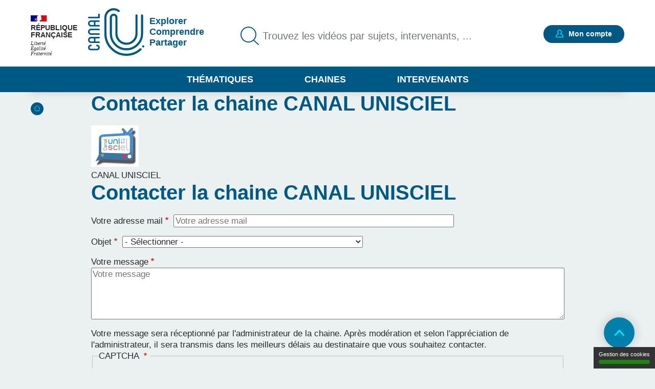

--- FILE ---
content_type: text/html; charset=UTF-8
request_url: https://www.canal-u.tv/contact/399/72753
body_size: 7574
content:
<!DOCTYPE html>
<html lang="fr" dir="ltr" prefix="og: https://ogp.me/ns#">
<head>
  <meta charset="utf-8" />
<link rel="canonical" href="https://www.canal-u.tv/contact/399/72753" />
<meta name="Generator" content="Drupal 10 (https://www.drupal.org)" />
<meta name="MobileOptimized" content="width" />
<meta name="HandheldFriendly" content="true" />
<meta name="viewport" content="width=device-width, initial-scale=1.0" />
<link rel="icon" href="/themes/custom/canalu/favicon.ico" type="image/vnd.microsoft.icon" />

    <title>Contacter la chaine CANAL UNISCIEL | Canal U</title>
    <link rel="stylesheet" media="all" href="/sites/default/files/css/css_tStK02PoCD4Yr35p4GyZp-D2Fd8QYyMw8hQPrNW1aYY.css?delta=0&amp;language=fr&amp;theme=canalu&amp;include=eJx1jcEKAyEMRH_I1k-S2WxwhWjExIP9-spCKT309ubNwBAaZMYsekAe5ktKy4FumxwUv_h0DGdMKj607U13uhAPGAcSmK0frmyGzPbJTc_d6eBNo0LKi4MxBl0JvSRMV9LahZ3jHx9smXO9b94agEhc" />
<link rel="stylesheet" media="all" href="/sites/default/files/css/css_G1UzGz3kZ_6XlHlXBMlzTCtG_V_h2Yph7XPXrmmyLKw.css?delta=1&amp;language=fr&amp;theme=canalu&amp;include=eJx1jcEKAyEMRH_I1k-S2WxwhWjExIP9-spCKT309ubNwBAaZMYsekAe5ktKy4FumxwUv_h0DGdMKj607U13uhAPGAcSmK0frmyGzPbJTc_d6eBNo0LKi4MxBl0JvSRMV9LahZ3jHx9smXO9b94agEhc" />
<link rel="stylesheet" media="print" href="/sites/default/files/css/css_We9j58apX8_CvdWagC_KkF1YLAkWd8vVNGLdr8W8shQ.css?delta=2&amp;language=fr&amp;theme=canalu&amp;include=eJx1jcEKAyEMRH_I1k-S2WxwhWjExIP9-spCKT309ubNwBAaZMYsekAe5ktKy4FumxwUv_h0DGdMKj607U13uhAPGAcSmK0frmyGzPbJTc_d6eBNo0LKi4MxBl0JvSRMV9LahZ3jHx9smXO9b94agEhc" />
<link rel="stylesheet" media="all" href="/sites/default/files/css/css_BuzXWEWjw0aiagQkl7nQYvXXQll-MZdjjK2OhhT9QRc.css?delta=3&amp;language=fr&amp;theme=canalu&amp;include=eJx1jcEKAyEMRH_I1k-S2WxwhWjExIP9-spCKT309ubNwBAaZMYsekAe5ktKy4FumxwUv_h0DGdMKj607U13uhAPGAcSmK0frmyGzPbJTc_d6eBNo0LKi4MxBl0JvSRMV9LahZ3jHx9smXO9b94agEhc" />

              <script>
          var _mtm = window._mtm = window._mtm || [];
          _mtm.push({'mtm.startTime': (new Date().getTime()), 'event': 'mtm.Start'});
          var d=document, g=d.createElement('script'), s=d.getElementsByTagName('script')[0];
          g.async=true; g.src='https://analytics.canal-u.tv/js/container_hRPwTl0X.js'; s.parentNode.insertBefore(g,s);
        </script>
                  <!-- Matomo -->
      <script>
        var _paq = window._paq = window._paq || [];
                _paq.push(['setCustomDimension', customDimensionId = 1, customDimensionValue = 'Non connecté']);
        _paq.push(['setCustomDimension', customDimensionId = 2, customDimensionValue = 'Aucun']);
                _paq.push(['trackPageView']);
        _paq.push(['enableLinkTracking']);
      </script>
      <!-- End Matomo Code -->
            
        </head>
<body
   class="canalu-node-contact-chaine-media path-contact page-node-type-chaine"
      data-background="#007E9E"
        data-opacity="1"
  >
<a href="#main-content" class="visually-hidden focusable skip-link">
  Aller au contenu principal
</a>

  <div class="dialog-off-canvas-main-canvas" data-off-canvas-main-canvas>
    <div class="layout-container">

  <header role="banner">
      <div class="region region-header">
    <div class="logo-header block block-canalu-common block-canalu-common-logo-republique-header-block" id="block-canalulogorepubliqueheader">
  
    
      <div><img class="canalu-logo" src="/modules/custom/canalu_common/img/logo-republique.svg" alt="" />
<span class="republique">République Française</span>
<span class="devise">Liberté</span>
<span class="devise">Égalité</span>
<span class="devise">Fraternité</span>
</div>

  </div>
<div id="block-marquedusite" class="block block-system block-system-branding-block">
  
    
        <a href="/" rel="home" class="site-logo">
      <img src="/themes/custom/canalu/logo-v2.svg" alt="Accueil" />
    </a>
          <div class="site-slogan">Explorer Comprendre Partager</div>
  </div>
<div class="views-exposed-form block block-canalu-search block-canalu-search-header" data-drupal-selector="views-exposed-form-global-search-page" id="block-rechercheglobaleheader">
  
    
      <form action="/recherche" method="get" id="views-exposed-form-global-search-page--header" accept-charset="UTF-8">
  <div class="js-form-item form-item js-form-type-search-api-autocomplete form-type-search-api-autocomplete js-form-item-search-api-fulltext form-item-search-api-fulltext">
      <label for="edit-search-api-fulltext">Trouvez les vidéos par sujets, intervenants, ...</label>
        <input data-drupal-selector="edit-search-api-fulltext" data-search-api-autocomplete-search="global_search" class="form-autocomplete form-text" data-autocomplete-path="/search_api_autocomplete/global_search?display=page&amp;&amp;filter=search_api_fulltext" type="text" id="edit-search-api-fulltext" name="search_api_fulltext" value="" size="30" maxlength="128" placeholder="Trouvez les vidéos par sujets, intervenants, ..." />

        </div>
<input style="display: none;" type="submit" name="op" class="button js-form-submit form-submit" />


</form>

  </div>
<div class="mon-compte block block-canalu-user block-canalu-user-mon-compte-block" id="block-canalumoncompte">
  
    
      <div><div class="text"></div>
<a href="/user/login" class="open-modal-connexion">Mon compte</a><div class="modal-connexion" id="modal-connexion" role="dialog" aria-labelledby="modal-connexion-title" aria-modal="true"><button class="modal-close-btn" type="button" aria-label="Fermer la fenêtre de connexion"></button>
<p class="modal-title" id="modal-connexion-title">Mon compte</p>
<div class="modal-title-variant">Vous devez être connecté</div>
<form class="user-login-form" data-drupal-selector="user-login-form-2" action="/contact/399/72753" method="post" id="user-login-form--2" accept-charset="UTF-8">
  <div class="js-form-item form-item js-form-type-email form-type-email js-form-item-name form-item-name">
      <label for="edit-name--2" class="js-form-required form-required">E-mail</label>
        <input aria-describedby="name-error" data-drupal-selector="edit-name" type="email" id="edit-name--2" name="name" value="" size="60" maxlength="60" placeholder="E-mail" class="form-email required" required="required" aria-required="true" />

        </div>
<input autocomplete="off" data-drupal-selector="form-ml6sks-1ae6h1781qspjn2bmbxaovopvvttamkdjr4s" type="hidden" name="form_build_id" value="form-ML6SKs-1aE6h1781qSPJn2BmbXAOvOpvvttaMkDjr4s" />
<input data-drupal-selector="edit-user-login-form-2" type="hidden" name="form_id" value="user_login_form" />
<div class="wrapper-password js-form-wrapper form-wrapper" data-drupal-selector="edit-pass" id="edit-pass--3"><div class="js-form-item form-item js-form-type-password form-type-password js-form-item-pass form-item-pass">
      <label for="edit-pass--4" class="js-form-required form-required">Mot de passe</label>
        <input autocomplete="current-password" data-drupal-selector="edit-pass" type="password" id="edit-pass--4" name="pass" size="60" maxlength="128" placeholder="Mot de passe" class="form-text required" required="required" aria-required="true" />

        </div>
<div class="js-form-item form-item js-form-type-checkbox form-type-checkbox js-form-item-show-pass form-item-show-pass">
        <input class="show-password form-checkbox" data-drupal-selector="edit-show-pass" type="checkbox" id="edit-show-pass--2" name="show-pass" value="1" />

        <label for="edit-show-pass--2" class="option">Voir le mot de passe.</label>
      </div>
<div class="pass-restrictions js-form-wrapper form-wrapper" data-drupal-selector="edit-pass-restrictions" id="edit-pass-restrictions--2"><p class="title" data-drupal-selector="edit-title">Constitution du mot de passe :</p>
<div class="item-list"><ul class="text" data-drupal-selector="edit-list"><li>8 caractères min.</li></ul></div></div>
</div>
<a href="/user/password" class="forgot-pwd">Mot de passe oublié ?</a><div data-drupal-selector="edit-actions" class="form-actions js-form-wrapper form-wrapper" id="edit-actions--3"><input data-drupal-selector="edit-submit" type="submit" id="edit-submit--2" name="op" value="Se connecter" class="button js-form-submit form-submit" />
</div>

</form>
<div class="modal-inscription"><p class="title">Pas encore inscrit ?</p>
<div class="item-list"><ul class="text"><li>Abonnez-vous à vos chaînes, disciplines et intervenants préférés</li><li>Créez, gérez et partagez vos playlists</li><li>Sauvegardez vos vidéos, podcasts, collections et dossiers favoris</li></ul></div><a href="/user/register" class="button">S'inscrire</a></div>
<a href="/contact?objet=demande_creation" class="creer-chaine">Créer une chaîne</a></div>
</div>

  </div>
<div id="block-canalumenuprincipal" class="block block-canalu-common block-canalu-common-menu-principal-block">
  
    
      <div class="menu-thematiques"><span tabindex="0" role="button" aria-controls="liste-thematiques" aria-haspopup="true" aria-expanded="false">Thématiques</span><div class="item-list"><ul class="liste-thematiques" aria-modal="true" role="modal"><li><a href="/thematiques/eco-gestion" class="item-thematique discipline-bleu" hreflang="fr">Economie et Gestion</a></li><li><a href="/thematiques/edd" class="item-thematique discipline-green" hreflang="fr">Environnement et développement durable</a></li><li><a href="/thematiques/lettres-arts-langues-civi" class="item-thematique discipline-pink" hreflang="fr">Lettres, arts, langues et civilisations</a></li><li><a href="/thematiques/sante-sport" class="item-thematique discipline-orange" hreflang="fr">Sciences de la santé et du sport</a></li><li><a href="/thematiques/sciences-fondamentales-appliquees" class="item-thematique discipline-red" hreflang="fr">Sciences fondamentales et appliquées</a></li><li><a href="/thematiques/shs-education-info" class="item-thematique discipline-purple" hreflang="fr">Sciences humaines, sociales, de l’éducation et de l’information</a></li><li><a href="/thematiques/sciences-juridiques-politiques" class="item-thematique discipline-olive" hreflang="fr">Sciences juridiques et politiques</a></li></ul></div></div>
<a href="/chaines" class="menu-chaines">Chaines</a><a href="/intervenants" class="menu-intervenants">Intervenants</a>
  </div>

  </div>

  </header>

  

    <div class="region region-breadcrumb">
    <div id="block-filsdariane" class="block block-system block-system-breadcrumb-block">
  
    
        <nav class="breadcrumb" role="navigation" aria-labelledby="system-breadcrumb">
    <div id="system-breadcrumb" class="visually-hidden">Fil d'Ariane</div>
    <ol>
          <li>
                  <a href="/">Accueil</a>
              </li>
        </ol>
  </nav>

  </div>

  </div>


    <div class="region region-highlighted">
    <div data-drupal-messages-fallback class="hidden"></div>

  </div>


  <main role="main">
    <a id="main-content" tabindex="-1"></a>
    
    <div class="layout-content">
                <div class="region region-content">
    <div id="block-titredepage" class="block block-core block-page-title-block">
  
    
      
  <h1 class="page-title">Contacter la chaine CANAL UNISCIEL</h1>


  </div>
<div id="block-contenudelapageprincipale" class="block block-system block-system-main-block">
  
    
      <form class="canalu-form-chaine" data-drupal-selector="canalu-form-chaine" action="/contact/399/72753" method="post" id="canalu-form-chaine" accept-charset="UTF-8">
  <div class="wrapper-header js-form-wrapper form-wrapper" data-drupal-selector="edit-header" id="edit-header"><div class="wrapper-left js-form-wrapper form-wrapper" data-drupal-selector="edit-left" id="edit-left">
<article data-drupal-selector="edit-logo" class="node node--type-chaine node--view-mode-image">
      <div class="node__content">
      
            <div class="field field--name-field-media-image field--type-image field--label-hidden field__item">  <a href="/chaines/canal-unisciel" hreflang="fr"><img loading="lazy" src="/sites/default/files/styles/logo_chaine_contenu/public/as/media/images/logo_producteur/logo_unisciel.canal.u.jpg?itok=TbQCudt7" width="93" height="81" alt="Logo CANAL UNISCIEL" class="image-style-logo-chaine-contenu" />

</a>
</div>
      
    </div>
    </article>
</div>
<div class="wrapper-left js-form-wrapper form-wrapper" data-drupal-selector="edit-right" id="edit-right"><div class="title" data-drupal-selector="edit-title">CANAL UNISCIEL</div>
</div>
</div>
<h1 class="title" data-drupal-selector="edit-title">Contacter la chaine CANAL UNISCIEL</h1>
<div class="js-form-item form-item js-form-type-email form-type-email js-form-item-mail form-item-mail">
      <label for="edit-mail" class="js-form-required form-required">Votre adresse mail</label>
        <input data-drupal-selector="edit-mail" type="email" id="edit-mail" name="mail" value="" size="60" maxlength="254" placeholder="Votre adresse mail" class="form-email required" required="required" aria-required="true" />

        </div>
<div class="js-form-item form-item js-form-type-select form-type-select js-form-item-objet form-item-objet">
      <label for="edit-objet" class="js-form-required form-required">Objet</label>
        <select data-drupal-selector="edit-objet" id="edit-objet" name="objet" class="form-select required" required="required" aria-required="true"><option value="" selected="selected">- Sélectionner -</option><option value="contact_admin_chaine">Contacter l&#039;administrateur de la chaine</option><option value="contact_intervenant">Contacter un intervenant</option><option value="demande_droit_video">Demande d&#039;information sur les droits d&#039;utilisation des vidéos</option><option value="signaler_probleme_video">Signaler un problème sur une vidéo</option><option value="signaler_contenu">Signaler un contenu sensible ou inapproprié</option><option value="autre">Autre</option></select>
        </div>
<div class="js-form-item form-item js-form-type-textarea form-type-textarea js-form-item-message form-item-message">
      <label for="edit-message" class="js-form-required form-required">Votre message</label>
        <div class="form-textarea-wrapper">
  <textarea data-drupal-selector="edit-message" id="edit-message" name="message" rows="5" cols="60" placeholder="Votre message" class="form-textarea required resize-vertical" required="required" aria-required="true"></textarea>
</div>

        </div>
<div class="wrpper-information">Votre message sera réceptionné par l'administrateur de la chaine. Après modération et selon l'appréciation de l'administrateur, il sera transmis dans les meilleurs délais au destinataire que vous souhaitez contacter.</div>

                    <fieldset  data-drupal-selector="edit-captcha" class="captcha captcha-type-challenge--math">
          <legend class="captcha__title js-form-required form-required">
            CAPTCHA
          </legend>
                  <div class="captcha__element">
            <input data-drupal-selector="edit-captcha-sid" type="hidden" name="captcha_sid" value="13322103" />
<input data-drupal-selector="edit-captcha-token" type="hidden" name="captcha_token" value="LZSs1XO9M0exLhrRLwyQdQ2vVPZdsxv2kwWzTUVFC_w" />
<div class="js-form-item form-item js-form-type-textfield form-type-textfield js-form-item-captcha-response form-item-captcha-response">
      <label for="edit-captcha-response" class="js-form-required form-required">Question mathématique</label>
        <span class="field-prefix">7 + 3 =</span>
      <input autocomplete="off" data-drupal-selector="edit-captcha-response" aria-describedby="edit-captcha-response--description" type="text" id="edit-captcha-response" name="captcha_response" value="" size="4" maxlength="2" class="form-text required" required="required" aria-required="true" />

            <div id="edit-captcha-response--description" class="description">
      Résoudre cette question mathématique et saisir le résultat. Ex. pour 1+3, saisir 4.
    </div>
  </div>

          </div>
                      <div class="captcha__description description">Cette question sert à vérifier si vous êtes un visiteur humain ou non afin d&#039;éviter les soumissions de pourriel (spam) automatisées.</div>
                          </fieldset>
            <input class="submit-filters button js-form-submit form-submit" data-drupal-selector="edit-submit" type="submit" id="edit-submit" name="op" value="Envoyer" />
<input autocomplete="off" data-drupal-selector="form-vixxx7-u-mlbqyqy2spzc-abgseukt66dyona4tj-zs" type="hidden" name="form_build_id" value="form-VIXxX7-U-MLBQYqY2spZC-AbgseUKt66DYONa4tJ-Zs" />
<input data-drupal-selector="edit-canalu-form-chaine" type="hidden" name="form_id" value="canalu_form_chaine" />
<input data-drupal-selector="edit-honeypot-time" type="hidden" name="honeypot_time" value="as0ymWUbabwGMlgGk3CiuFmCsX8v4s_0l9qqzUxzl10" />
<div class="url-textfield js-form-wrapper form-wrapper" style="display: none !important;"><div class="js-form-item form-item js-form-type-textfield form-type-textfield js-form-item-url form-item-url">
      <label for="edit-url">Leave this field blank</label>
        <input autocomplete="off" data-drupal-selector="edit-url" type="text" id="edit-url" name="url" value="" size="20" maxlength="128" class="form-text" />

        </div>
</div>

</form>

  </div>

  </div>

          </div>
    
  </main>

      <footer role="contentinfo">
        <div class="region region-footer">
    <div class="logos-pied-de-page block block-canalu-common block-canalu-common-logos-pied-de-page-block" id="block-canalulogospieddepage">
  
    
      <div><img alt="Fondation Maison des Sciences de l&#039;Homme" class="canalu-logo" src="/modules/custom/canalu_common/img/logo-fmsh.png" />
</div>

  </div>
<div class="pied-de-page block block-canalu-common block-canalu-common-menu-pied-de-page-block" id="block-canalumenupieddepage">
  
    
      <div>
              <ul class="menu">
                    <li class="menu-item">
        <a href="/qui-sommes-nous" data-drupal-link-system-path="node/112369">Qui sommes-nous</a>
              </li>
                <li class="menu-item">
        <a href="/aide" data-drupal-link-system-path="node/112450">Aide</a>
              </li>
                <li class="menu-item">
        <a href="https://www.canal-u.tv/node/132468">Accessibilité : partiellement conforme</a>
              </li>
        </ul>
  


              <ul class="menu">
                    <li class="menu-item">
        <a href="/contact" data-drupal-link-system-path="contact">Contact</a>
              </li>
                <li class="menu-item">
        <a href="/creer_chaine" data-drupal-link-system-path="node/112998">Créer une chaine</a>
              </li>
                <li class="menu-item">
        <a href="/conditions-generales-utilisations" data-drupal-link-system-path="node/253">CGU</a>
              </li>
        </ul>
  


              <ul class="menu">
                    <li class="menu-item">
        <a href="/thematiques/rss" data-drupal-link-system-path="thematiques/rss">Flux RSS</a>
              </li>
                <li class="menu-item">
        <a href="https://www.canal-u.tv/node/136224">Les thématiques</a>
              </li>
                <li class="menu-item">
        <a href="https://www.canal-u.tv/node/161614">Entrepôt OAI</a>
              </li>
        </ul>
  

</div>

  </div>
<div class="menu-complementaire block block-canalu-common block-canalu-common-menu-complementaire-block" id="block-canalumenucomplementaire">
  
    
      <div class="item-list"><ul><li><a href="https://www.facebook.com/Canal-U-114084815327182/" class="facebook item Facebook" title="Canal-U - Accueil | Facebook">Facebook</a></li><li><a href="https://bsky.app/profile/canal-u.bsky.social" class="bluesky item">Bluesky</a></li><li><a href="https://www.instagram.com/canalu_sciences/" class="instagram item">Instagram</a></li><li><a href="https://fr.linkedin.com/company/canal-u" class="linkedin item">LinkedIn</a></li><li><a href="https://www.canal-u.tv/user/register" class="item">Créer un compte</a></li></ul></div>
  </div>

  </div>

    </footer>
    <button class="to-top">Retour en haut de page</button>

</div>
  </div>


<script type="application/json" data-drupal-selector="drupal-settings-json">{"path":{"baseUrl":"\/","pathPrefix":"","currentPath":"contact\/399\/72753","currentPathIsAdmin":false,"isFront":false,"currentLanguage":"fr"},"pluralDelimiter":"\u0003","suppressDeprecationErrors":true,"ajaxPageState":{"libraries":"eJx1jUEOgzAMBD8UyJMiY1yI5MRR7LSlr28ERS2HHizN7qxkhAzc_MIyAQ9qG8e8ONzbYID-i2O_0zSl6pPMwAElZ3pGyd0VwxX8BEoOGVS3CydShYX0zFnm7qRSp5qA44ucElRcA5QYoJmgpMJk5P_0Tjc1Ssebe6SHXnS4RTaq6ufaCvC4L4bfxfBZvAExoWfU","theme":"canalu","theme_token":null},"ajaxTrustedUrl":{"form_action_p_pvdeGsVG5zNF_XLGPTvYSKCf43t8qZYSwcfZl2uzM":true,"\/recherche":true},"canalu_tac":{"matomo_id":"1","matomo_host":"https:\/\/analytics.canal-u.tv\/","url_cgu":"\/conditions-generales-utilisations"},"search_api_autocomplete":{"global_search":{"auto_submit":true}},"user":{"uid":0,"permissionsHash":"5113eed53ba24cfd719e8dcb0466daa6b1c4e1f477cc30f124d6ec395f4d8561"}}</script>
<script src="/sites/default/files/js/js_L7di4MLSrYvTGQdYAA50P1b-K3GacRNyWIs_F6dsLaE.js?scope=footer&amp;delta=0&amp;language=fr&amp;theme=canalu&amp;include=eJx1ikEOwjAMBD-U1E-yjGtKJDeOYqfA70EVVeHAYaXVzDBV0gGL2oU0ezy11CXxTjGI4bzTe4cZLh1Wm0mRrVZ5FKvJhTrfkFpBGmFsa1MJgT88bUXu_oPwWjSkO8x9NNJpL_J3kT_FCzOvSUM"></script>
<script src="/modules/custom/canalu_tac/js/tarteaucitron/tarteaucitron.js?v=1.4"></script>
<script src="/modules/custom/canalu_tac/js/tarteaucitron.services.js?v=1.4"></script>
<script src="/sites/default/files/js/js_NWAvGOmsZNiiLKUJEkRLGU6FwLUmsJg0U99dx3Hlarc.js?scope=footer&amp;delta=3&amp;language=fr&amp;theme=canalu&amp;include=eJx1ikEOwjAMBD-U1E-yjGtKJDeOYqfA70EVVeHAYaXVzDBV0gGL2oU0ezy11CXxTjGI4bzTe4cZLh1Wm0mRrVZ5FKvJhTrfkFpBGmFsa1MJgT88bUXu_oPwWjSkO8x9NNJpL_J3kT_FCzOvSUM"></script>

</body>
</html>
